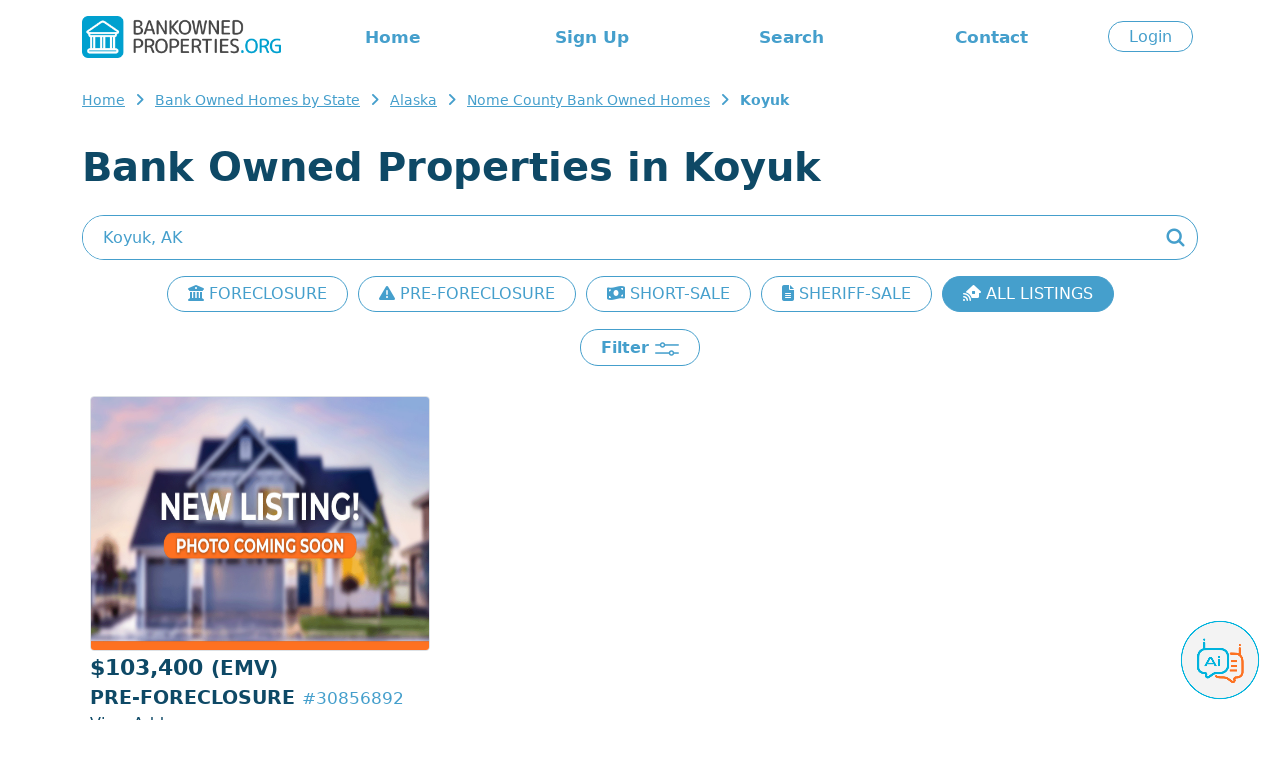

--- FILE ---
content_type: text/html; charset=ISO-8859-1
request_url: https://www.bankownedproperties.org/bankhomes/ALASKA/NOME/KOYUK.html
body_size: 6983
content:

<!DOCTYPE html PUBLIC "-//W3C//DTD XHTML 1.0 Strict//EN" "https://www.w3.org/TR/xhtml1/DTD/xhtml1-strict.dtd">
<html xmlns="https://www.w3.org/1999/xhtml">
<head>
	<meta name="viewport" content="width=device-width, initial-scale=1, shrink-to-fit=no">
	<title>Koyuk Bank Owned Properties: Explore the Best Deals on Foreclosures - BankOwnedProperties.org</title>	
	<meta name="description" content="Discover top bank owned properties in Koyuk. Browse our extensive listings of foreclosures, pre-foreclosures, short sales, and sheriff sales. Find your perfect investment or dream home today!"/>	
	<meta name="robots" content="all, index, follow" />
	<meta http-equiv="content-type" content="text/html; charset=iso-8859-1"/>
	
		<base href="https://www.bankownedproperties.org" />
	<link href="/v2/css/bootstrap.min.css" rel="stylesheet">
	<link href="/v2/css/bootstrap-reboot.min.css" rel="stylesheet">
	<link href="/v2/css/style.css?202507072207" rel="stylesheet">
	<link href="/v2/css/bootstrap-select.min.css" rel="stylesheet">
</head>

<body>

	
	<!-- Google tag (gtag.js) -->
<script async src="https://www.googletagmanager.com/gtag/js?id=G-L3NSR8FMZD"></script>
<script>
  window.dataLayer = window.dataLayer || [];
  function gtag(){dataLayer.push(arguments);}
  gtag('js', new Date());

  gtag('config', 'G-L3NSR8FMZD');
  gtag('config', 'AW-951626307');
</script>

<script src="/js/jquery.js"></script>
<script src="/v2/js/script.js"></script>
<link rel="stylesheet" href="https://cdnjs.cloudflare.com/ajax/libs/font-awesome/6.5.1/css/all.min.css" integrity="sha512-DTOQO9RWCH3ppGqcWaEA1BIZOC6xxalwEsw9c2QQeAIftl+Vegovlnee1c9QX4TctnWMn13TZye+giMm8e2LwA==" crossorigin="anonymous" referrerpolicy="no-referrer" />

<div class="overlay" style="display:none;"></div>

<div id="header" class="container blue py-3">
	<div class="row d-none d-lg-flex align-items-center">
		<div class="logo col-auto">
			<a href="/" alt="BankownedProperties.org"><img src="/v2/images/logo-header.png?202407151804" height="42"></a>
		</div>
		<div class="menu col text-center">
			<ul class="menu row">
				<li class="col"><a href="/">Home</a></li>
				<li class="col"><a href="/join.php">Sign Up</a></li>				<li class="col"><a href="/bankhomes.html">Search</a></li>
				<li class="col"><a href="/page.php#contact">Contact</a></li>
			</ul>
		</div>
		<div class="login col-auto">
							<a href="/login.php" class="button">Login</a>
					</div>
	</div>

	<div class="row d-lg-none align-items-center">
		<div class="col align-self-center">
			<a href="/" alt="BankownedProperties.org"><img src="/v2/images/logo-header.png" width="200"></a>
		</div>
		<div class="col-auto" id="openMenuMobile">
			<i class="h2 fa-solid fa-bars"></i>
		</div>

	</div>
</div>

<div class="d-none py-4" id="menuMobile">
	<ul class="text-center h4">
		<li class="my-4"><a href="/">Home</a></li>
		<li class="col"><a href="/login.php">Login</a></li>		<li class="my-4"><a href="/join.php">Sign Up</a></li>		<li class="my-4"><a href="/bankhomes.html">Search</a></li>
		<li class="my-4"><a href="/page.php#contact">Contact</a></li>
		<li class="my-4"><a href="/sitemap.php">Sitemap</a></li>
			</ul>
</div>

<style type="text/css"> {box-sizing: border-box;} /* Button used to open the chat form - fixed at the bottom of the page */ .open-aiassisant{position: fixed; bottom: 20px; right: 20px; cursor: pointer; z-index: 1000; } /* The popup chat - hidden by default */ #aibroker.chat-popup {position: fixed; bottom: 15px; right: 15px; z-index: 1010; font-size: 110%; border-bottom: 0; display: none; } /* Add styles to the form container */ #aibroker .form-container {width: 400px; background-color: white; border-radius: 20px; -webkit-box-shadow: 0px 0px 16px 0px rgba(0,0,0,0.3); -moz-box-shadow: 0px 0px 16px 0px rgba(0,0,0,0.3); box-shadow: 0px 0px 16px 0px rgba(0,0,0,0.3); } #aibroker .logo{height: 25px; } #aibroker .header{background-color: #459fcc; margin: 0; border-top-left-radius: 20px; border-top-right-radius: 20px; color: #fff; font-weight: 500; text-transform: uppercase; } #aibroker .messages{margin: 0; white-space: pre-wrap; overflow-y: auto; height: 400px; } #aibroker .messages .message{border-radius: 15px; padding: 1.5rem; margin-bottom: .5rem; } #aibroker .messages .user{background-color: #dbf4fa; } #aibroker .messages .ai{background-color: #F3F3F3; } #aibroker .form textarea {width: 100%; resize: none; box-sizing: border-box; border: 2px solid #459fcc; border-radius: 10px; } #aibroker .form textarea:focus {background-color: #f1f1f1; outline: none; } #aibroker .close {font-weight: bold; opacity: 60%; font-size: 26px; } #aibroker .form .send{background-color: #459fcc; color: #fff; height: 60px; width: 60px; } #aibroker .form .send .fa-regular{font-size: 26px; margin-left: -5px; margin-top: -1px; } @media only screen and (max-width: 600px) {#aibroker.chat-popup{position: fixed; font-size: 110%; display: none; z-index: 1000; width: 100%; height: 100%; top: 0; left: 0 } #aibroker .form-container {width: 100%; height: 100%; background-color: #fff; border-radius: 0; } #aibroker .header{border-radius: 0; } #aibroker .messages{height: calc(100% - 170px); } } </style> <script> $(document).ready(function(){$('.open-aiassisant').click(function(){$('#aibroker').show(); scrollDownMessages(); }); $('.close').click(function(){$('#aibroker').hide(); }); $('.messages .ai').each(function(index){$(this).html(bold($(this).html())); });  $('.messages').append('<div class="message ai"></div>'); typeText("**Welcome!**\nI am Ai Assistant, your dedicated assistant specializing in real estate and foreclosures. Whether you're trying to navigate the intricacies of the foreclosure process, seeking insights on real estate investment, or requiring general advice on property transactions. I'm here to support you.", 0);  $('.send').click(function(){var input = $('.form-container textarea').val(); $('.messages').append('<div class="message user">'+input+'</div>'); $('.messages').append('<center class="loading"><img src="/images/loading.gif" height="32"></center>'); $('.form-container textarea').val(''); scrollDownMessages(); function checkStatus(){$.ajax({url: '/aibroker-send.php', method: 'post', data:{action: 'check-thread' }, success: function(response){if(response == 'completed'){showMessages(); }else{setTimeout(checkStatus, 1000); } }, error: function(xhr, status, error){setTimeout(checkStatus, 1000); } }); } function showMessages(){$.ajax({url: '/aibroker-send.php', method: 'post', data:{action: 'show-messages' }, success: function(response){$('.messages').find('.loading').remove(); var data = JSON.parse(response); if(data.type == 'link'){$('.messages').append('<div class="message ai">'+data.content+'</div>'); } if(data.type == 'message'){$('.messages').append('<div class="message ai"></div>'); typeText(data.content, 0); } }, error: function(xhr, status, error){alert('Ops! Something is wrong to show messages. Could you try again?'); } }); } $.ajax({url:'/aibroker-send.php', type:'post', data:{message: input, action: 'add-message' }, cache: false, success: function(response){checkStatus(); }, error: function(response){alert('Ops! Something is wrong to send message. Could you try again?'); } }); }); }); function scrollDownMessages(){$('.messages')[0].scrollTop = $('.messages')[0].scrollHeight; } function typeText(text, i) {var item = $('.messages .ai:last-child'); if(i < text.length){$(item).append(text.charAt(i)); i++; setTimeout(function(){typeText(text, i); }, 15); } item.html(bold(item.html())); scrollDownMessages(); } function bold(text){var bold = /\*\*(.*?)\*\*/gm; var html = text.replace(bold, '<strong>$1</strong>'); return html; } </script> <img class="open-aiassisant" src="/images/aibroker_btn.png" width="80"> <div class="chat-popup" id="aibroker"> <form action="/action_page.php" class="form-container"> <div class="header row align-items-center py-3"> <div class="col-auto px-4"> <img src="/images/aibroker-logo.png?v2" height="45"> </div> <div class="col text-center"> Chat Ai </div> <div class="col-auto px-4"> <div class="close cursor"> <i class="fa-solid fa-circle-xmark"></i> </div> </div> </div> <div class="messages p-4"></div> <div class="form row align-items-center py-2 px-4"> <div class="col p-0"> <textarea placeholder="Type message..." name="msg" required class="p-2"></textarea> </div> <div class="col-auto"> <div class="send cursor rounded-circle d-flex justify-content-center text-center align-items-center"> <i class="fa-regular fa-paper-plane"></i> </div> </div> </div> </form> </div>
	<div id="breadcrumb" class="container">
							<ul>
						<li><a href="https://www.bankownedproperties.org/" title="Bank Owned Homes">Home</a></li>
						<li><a href="https://www.bankownedproperties.org/bankhomes.html" title="Bank Owned Foreclosure Listings">Bank Owned Homes by State</a></li>
						<li><a href="https://www.bankownedproperties.org/bankhomes/ALASKA.html" title="Alaska">Alaska</a></li>
						<li><a href="https://www.bankownedproperties.org/bankhomes/ALASKA/NOME.html" title="Nome">Nome County Bank Owned Homes</a></li>
						<li><strong>Koyuk</strong></li>
					</ul>
			</div>	

	<div id="lviewPg">
		<div class="container title my-4 text-center text-lg-start">
			<h1>Bank Owned Properties in Koyuk</h1>
		</div>

		<div id="search" class="container">
			<form id="main-search" action="/search-location.php"  method="GET">
				<input type="text" class="text rounded-pill" id="searchtext" name="cs" placeholder="Enter City, State or Zip Code" value="Koyuk, AK">
				<button>
				<img src="/v2/images/icon-search.png">
				</button>
			</form>
		</div>
		
		<div class="container">
			<div class="d-flex overflow-auto flex-nowrap gap-2 pb-2 scrollbar-visible justify-content-lg-center text-center my-3">
				<a href="/bankhomes/ALASKA/NOME/KOYUK.html?property_type=FORECLOSURE" class="button text-nowrap flex-shrink-0 ">
					<i class="fa-solid fa-building-columns"></i> FORECLOSURE
				</a>
				<a href="/bankhomes/ALASKA/NOME/KOYUK.html?property_type=PRE-FORECLOSURE" class="button text-nowrap flex-shrink-0 ">
					<i class="fa-solid fa-triangle-exclamation"></i> PRE-FORECLOSURE
				</a>
				<a href="/bankhomes/ALASKA/NOME/KOYUK.html?property_type=SHORT-SALE" class="button text-nowrap flex-shrink-0 ">
					<i class="fa-solid fa-money-bill-wave"></i> SHORT-SALE
				</a>
				<a href="/bankhomes/ALASKA/NOME/KOYUK.html?property_type=SHERIFF-SALE" class="button text-nowrap flex-shrink-0 ">
					<i class="fa-solid fa-file-lines"></i> SHERIFF-SALE
				</a>
								<a href="/bankhomes/ALASKA/NOME/KOYUK.html" class="button text-nowrap flex-shrink-0 blue">
					<i class="fa-solid fa-house-signal"></i> ALL LISTINGS
				</a>
			</div>
		</div>

		<div class="text-center my-3">
			<span class="button rounded-pill openfilter py-2">
				Filter
				<img src="/v2/images/icon-lview-filter.png">
			</span>
		</div>

		<div class="container pt-0">
			

		</div>
		
		<div id="listings_content" class="container">
			<div class="container p-0" id="properties">
								
													<div class="row">
								
									
										<div class="property col-md-6 col-lg-4">
											<div class="photo">
																								<a href="https://www.bankownedproperties.org/pre-foreclosure/E-KING-PL-NOME-AK-99762/30856892/"><img src="https://images.bankownedproperties.org/not_available.jpg" class="rounded border"></a>
											</div>
											<div class="information">
												<div class="price">$103,400 <small>(EMV)</small></div>
												<div class="type">Pre-foreclosure <span class="pid">#30856892</span></div>
												<div class="address"><a href='/join.php'>View Address</a></div>
												<div class="location">Nome, <span>AK 99762</span></div>
												<div class="bdbth">2 Beds 1 Bath</div>
												<a href="https://www.bankownedproperties.org/pre-foreclosure/E-KING-PL-NOME-AK-99762/30856892/"><div class="moreinfo button rounded-pill">More Info</div></a>
												
																							</div>
										</div>
																									</div>

							<div class="container text-center navigation my-3 px-0">
								<ul>
									<li class="arrows"><i class="arrow left"></i></li><a href="javascript:jump(2);" ><li class="arrows"><i class="arrow right"></i></li></a>								</ul>
							</div>

													</div>
		</div>

		<div class="container buying-tips">
			<p><strong>EMV:</strong> Estimated Market Value.</p>
		</div>

					<div class="container text-center my-4">
				<script async src="https://pagead2.googlesyndication.com/pagead/js/adsbygoogle.js?client=ca-pub-2891918946103926"
				     crossorigin="anonymous"></script>
				<!-- BankOwned Display 20240619 -->
				<ins class="adsbygoogle"
				     style="display:block"
				     data-ad-client="ca-pub-2891918946103926"
				     data-ad-slot="7703422436"
				     data-ad-format="auto"
				     data-full-width-responsive="true"></ins>
				<script>
				     (adsbygoogle = window.adsbygoogle || []).push({});
				</script>
			</div>
		
		<div class="container notice-moratorium">
			<strong>NOTICE TO OUR VISITORS</strong>
			<p>We would like to notify you that the availability of bank owned properties listed on our site is not always guaranteed, as the quantity of foreclosure properties in our database fluctuates due to varying market conditions. We, nevertheless, encourage you to peruse other property categories available on our website, which include pre-foreclosures. These options provide excellent avenues for real estate investment.</p>
			<p>We appreciate your understanding and welcome you to reach out to us for any additional inquiries or concerns.</p>
		</div>

					<div class="container top-locations-list">
						
		<h2>Nome County Bank Owned Properties Top Cities</h2>
		<ul class="row top-locations-list">
<li class='col-lg-3 col-md-6'><i class='arrow right'></i><a href="https://www.bankownedproperties.org/bankhomes/ALASKA/NOME/NOME.html" >Nome</a></li>			
		</ul>
<hr /> 
			</div>
		
		<form id="lview-search" method="GET" action="/bankhomes/ALASKA/NOME/KOYUK.html" style="display:none;">
			<input type="hidden" name="regs_url" id="regs_url" value="lview.preview-content.php?state_sg=ALASKA&county_name=NOME&city=KOYUK" />
			<input type="hidden" name="order_url" id="order_url" value="lview.preview-content.php?state_sg=ALASKA&county_name=NOME&city=KOYUK" />
			<input type="hidden" name="jump_url" id="jump_url" value="lview.preview-content.php?state_sg=ALASKA&county_name=NOME&city=KOYUK" />
			<input type="hidden" name="state_sg" id="state_sg" value="ALASKA" />
			<input type="hidden" name="county_name" id="county_name" value="NOME" />
			<input type="hidden" name="city" id="city" value="KOYUK" />
			<input type="hidden" name="zipcode" id="zipcode" value="" />
						
			<div class="closefilter">X</div>
			<div class="row title">Filters</div>
			<div class="p-4 p-md-5">
								<div class="row">
					<div class="col-12 col-md-6">
						<select class="input selectpicker col-12" name="beds" id="beds">
							<option disabled="disabled" value="" selected="true" class="d-none" selected="selected">Beds</option>
							<option value="" title="Beds: Any">Any</option>
							<option value="1" title="Beds: 1+" >1+</option>
							<option value="2" title="Beds: 2+" >2+</option>
							<option value="3" title="Beds: 3+" >3+</option>
							<option value="4" title="Beds: 4+" >4+</option>
							<option value="5" title="Beds: 5+" >5+</option>
						</select>
					</div>
					<div class="col-12 col-md-6">
						<select class="input selectpicker col-12" name="baths" id="baths">
							<option disabled="disabled" value="" class="d-none" selected="true">Baths</option>
							<option value="" title="Baths: Any">Any</option>
							<option value="1" title="Baths: 1+" >1+</option>
							<option value="2" title="Baths: 2+" >2+</option>
							<option value="3" title="Baths: 3+" >3+</option>
							<option value="4" title="Baths: 4+" >4+</option>
							<option value="5" title="Baths: 5+" >5+</option>
						</select>
					</div>
				</div>
				<div class="row">
					<div class="col-12">
						<select class="input selectpicker col-12" name="order_by" id="order_by">
								<option value="" selected="selected" title="Sort By: Properties with photos" selected="selected">Properties with photos</option>
								<option value="property_register_date desc" title="Sort By: Most recent" >Most recent</option>
								<option value="city_name" title="Sort By: City" >City</option>
								<option value="zipcode asc" title="Sort By: ZIP Low to High" >ZIP Low to High</option>
								<option value="zipcode desc" title="Sort By: ZIP High to Low" >ZIP High to Low</option>
								<option value="price asc" title="Sort By: Price Low to High" >Price Low to High</option>
								<option value="price desc" title="Sort By: Price High to Low" >Price High to Low</option>
								<option value="property_bdrm asc" title="Sort By: Bed Low to High" >Bed Low to High</option>
								<option value="property_bdrm desc" title="Sort By: Bed High to Low" >Bed High to Low</option>
								<option value="property_bthrm asc" title="Sort By: Bath Low to High" >Bath Low to High</option>
								<option value="property_bthrm desc" title="Sort By: Bath High to Low" >Bath High to Low</option>
						</select>
					</div>
				</div>
				<div class="row">
					<div class="col-12">
						<div class="range-slider">
							<span class="rangeValues"></span>
							<input value="0" min="0" max="900000" step="50000" type="range">
							<input value="0" min="0" max="900000" step="50000" type="range">
							<input type="hidden" name="min_price" id="min_price" value="0">
							<input type="hidden" name="max_price" id="max_price" value="0">
						</div>
					</div>
				</div>
				<div class="row text-center">
					<div class="col-12">
						<input class="submit" type="button" onclick="setFilter()" value="Search">
					</div>
				</div>
			</div>
		</form>

	</div>

			<hr class="blank" />
	
	<div id="footer" class="py-4">
  <div class="container">
    <div class="my-2 links">
        <a href="https://www.bankownedproperties.org/bankhomes.html">Search</a> |
              <a rel="nofollow" href="https://www.bankownedproperties.org/page.php#join" accesskey="i">Register</a> |
        <a rel="nofollow" href="https://www.bankownedproperties.org/page.php#login" accesskey="p">Login</a>
       | <a rel="nofollow" href="https://www.bankownedproperties.org/page.php#about">About Us</a> |
      <a rel="nofollow" href="https://www.bankownedproperties.org/page.php#contact">Contact</a> |
      <a href="https://www.bankownedproperties.org/sitemap.php">Sitemap</a> |
      <a rel="nofollow" href="https://www.bankownedproperties.org/page.php#terms">Membership Prices</a> |
      <a rel="nofollow" href="https://www.bankownedproperties.org/page.php#cancel-subscription">Cancel Membership</a>
      </div>
      <div class="my-2 small">
        &copy; Copyright 2003 - 2026 BankOwnedProperties.org - Lists of Bank Owned Properties Updated Daily - All Right Reserved
      </div>
      <div class="my-2">
        <a rel="nofollow" href="https://www.bankownedproperties.org/page.php#privacypolicy">Privacy Policy</a> -
        <a rel="nofollow" href="https://www.bankownedproperties.org/page.php#terms">Terms and Conditions</a>
      </div>
  </div>
</div>

<script src="/v2/js/bootstrap.min.js"></script>
<script src="/v2/js/bootstrap-select.min.js"></script>
<script>
    function getVals(){
        // Get slider values
        var parent = this.parentNode;
        var slides = parent.getElementsByTagName("input");
        var min_price = document.getElementById("min_price");
        var max_price = document.getElementById("max_price");
        var slide1 = parseFloat( slides[0].value );
        var slide2 = parseFloat( slides[1].value );
        // Neither slider will clip the other, so make sure we determine which is larger
        if( slide1 > slide2 ){ var tmp = slide2; slide2 = slide1; slide1 = tmp; }
        
        var displayElement = parent.getElementsByClassName("rangeValues")[0];
        displayElement.innerHTML = "Price: $" + formatter.format(slide1) + " - $" + formatter.format(slide2);
        min_price.value = slide1;
        max_price.value = slide2;
    }

    window.onload = function(){
        // Initialize Sliders
        var sliderSections = document.getElementsByClassName("range-slider");
        for( var x = 0; x < sliderSections.length; x++ ){
            var sliders = sliderSections[x].getElementsByTagName("input");
            for( var y = 0; y < sliders.length; y++ ){
            if( sliders[y].type ==="range" ){
                sliders[y].oninput = getVals;
                // Manually trigger event first time to display values
                sliders[y].oninput();
            }
            }
        }
    }
    var formatter = new Intl.NumberFormat('en-US');
</script>

<script type="text/javascript" src="/js/jquery.autocomplete.js"></script> 
    <link href="/css/jquery.autocomplete.css" rel="stylesheet" type="text/css" /> 
    <script> 
    //<![CDATA[
    	$(document).ready(function(){
    		var ac = $("#searchtext").autocomplete( "/location_autosuggest.php",
    			{
    				delay:10,
    				minChars:2,				
    				matchContains:1,
    				cacheLength:10,							
    				formatItem:formatItem,
    				onItemSelect:selectItem,
    				autoFill:true
    			}
    		);
    	
    	});
    	
    	function formatItem(row){
    		if(row[1] == 'City_county'){
    			return  'City' + " : " + row[0] ;
    		}  
    		return  row[1] + " : " + row[0] ;
    	}
    	
    	function selectItem(li){
    		if( !!li.extra ){		
    			var sValue = li.extra[1];
    			if(sValue != ""){
    				$("#searchtext").val(sValue);
    			}	
    		}
        
        /*var elems = document.getElementById('searchtext').value.split(',');
        if(li.extra[0]=='State'){
          location.href = '/bankhomes/'+elems[0].toUpperCase()+'/';
        }else if(li.extra[0]=='City'){
          $("#main-search").submit();
        }else if(li.extra[0]=='City_county'){
          location.href = '/bankhomes/'+elems[2].toUpperCase()+'/'+elems[1].toUpperCase()+'/'+elems[0].toUpperCase()+'/';
        }else if(li.extra[0]=='County'){
          location.href = '/bankhomes/'+elems[1].toUpperCase()+'/'+elems[0].toUpperCase()+'/';
        }*/
        $("#main-search").submit();
    	}
    	function trackSearch(){
    		var cs = $("#searchtext").val();
    		urchinTracker( "/search-location.php" +  escape("?cs="+cs) );
    	}
//]]>	
</script>



	<script src="/js/lview.js"></script>
	<script src="/js/lview_favourites.js"></script>
	
<script defer src="https://static.cloudflareinsights.com/beacon.min.js/vcd15cbe7772f49c399c6a5babf22c1241717689176015" integrity="sha512-ZpsOmlRQV6y907TI0dKBHq9Md29nnaEIPlkf84rnaERnq6zvWvPUqr2ft8M1aS28oN72PdrCzSjY4U6VaAw1EQ==" data-cf-beacon='{"version":"2024.11.0","token":"589c7f48da2547a2872f2ce12694decc","r":1,"server_timing":{"name":{"cfCacheStatus":true,"cfEdge":true,"cfExtPri":true,"cfL4":true,"cfOrigin":true,"cfSpeedBrain":true},"location_startswith":null}}' crossorigin="anonymous"></script>
</body>
</html>

--- FILE ---
content_type: text/html; charset=utf-8
request_url: https://www.google.com/recaptcha/api2/aframe
body_size: 184
content:
<!DOCTYPE HTML><html><head><meta http-equiv="content-type" content="text/html; charset=UTF-8"></head><body><script nonce="7CHpWJ7wJmHaZRqRtpGcjQ">/** Anti-fraud and anti-abuse applications only. See google.com/recaptcha */ try{var clients={'sodar':'https://pagead2.googlesyndication.com/pagead/sodar?'};window.addEventListener("message",function(a){try{if(a.source===window.parent){var b=JSON.parse(a.data);var c=clients[b['id']];if(c){var d=document.createElement('img');d.src=c+b['params']+'&rc='+(localStorage.getItem("rc::a")?sessionStorage.getItem("rc::b"):"");window.document.body.appendChild(d);sessionStorage.setItem("rc::e",parseInt(sessionStorage.getItem("rc::e")||0)+1);localStorage.setItem("rc::h",'1768979266370');}}}catch(b){}});window.parent.postMessage("_grecaptcha_ready", "*");}catch(b){}</script></body></html>

--- FILE ---
content_type: application/javascript
request_url: https://www.bankownedproperties.org/js/lview_favourites.js
body_size: 647
content:
	function AjaxRequest(){
		var Ajax = false;
		if(window.XMLHttpRequest){
			Ajax = new XMLHttpRequest();			
		}else if(window.ActiveXObject){
			try{
				Ajax = new ActiveXObject("Msxml2.XMLHTTP");				
			}catch(e){
				try{
					Ajax = new ActiveXObject("Microsoft.XMLHTTP");
				}catch(e) { }
			}
		}
		return Ajax;
	}
	
	function add_favourite_property(property_id, property_type){
		ajax_request = new AjaxRequest();		
		if(!ajax_request){
			alert("Error inicializing Ajax!");
			return;
		}
		ajax_request.onreadystatechange = refresh_star_add;
		ajax_request.open('GET', 'insert_favourite_property.php?property_id='+property_id+'&property_type='+property_type, true);
		ajax_request.send(null);
	}
	function refresh_star_add(){	
		if(ajax_request.readyState == 4){
			if(ajax_request.status == 200 ){
				var response = ajax_request.responseText.split(" ");
				var fav = document.getElementById("fav-"+response[0]);
				fav.src = '/v2/images/icon-favorites-on.png';
				fav.setAttribute('onclick','remove_favourite_property(\''+response[0]+'\', \''+response[1]+'\')');
			}
			else{
				alert("Server error!");
			}
		}
	}
	
	function remove_favourite_property(property_id, property_type){
		confirmation = confirm("Are you sure you want to remove this property from your favorites?");
		if(!confirmation)
			return;
		
		ajax_request = new AjaxRequest();		
		if(!ajax_request){
			alert("Error inicializing Ajax!");
			return;
		}
		ajax_request.onreadystatechange = refresh_star_remove;
		ajax_request.open('GET', 'remove_favourite_property.php?property_id='+property_id+'&property_type='+property_type, true);
		ajax_request.send(null);
	}
	function refresh_star_remove(){	
		if(ajax_request.readyState == 4){
			if(ajax_request.status == 200 ){
				var response = ajax_request.responseText.split(" ");
				var fav = document.getElementById("fav-"+response[0]);
				fav.src = '/v2/images/icon-favorites-off.png';
				fav.setAttribute('onclick','add_favourite_property(\''+response[0]+'\', \''+response[1]+'\')');
			}
			else{
				alert("Server error!");
			}
		}
	}